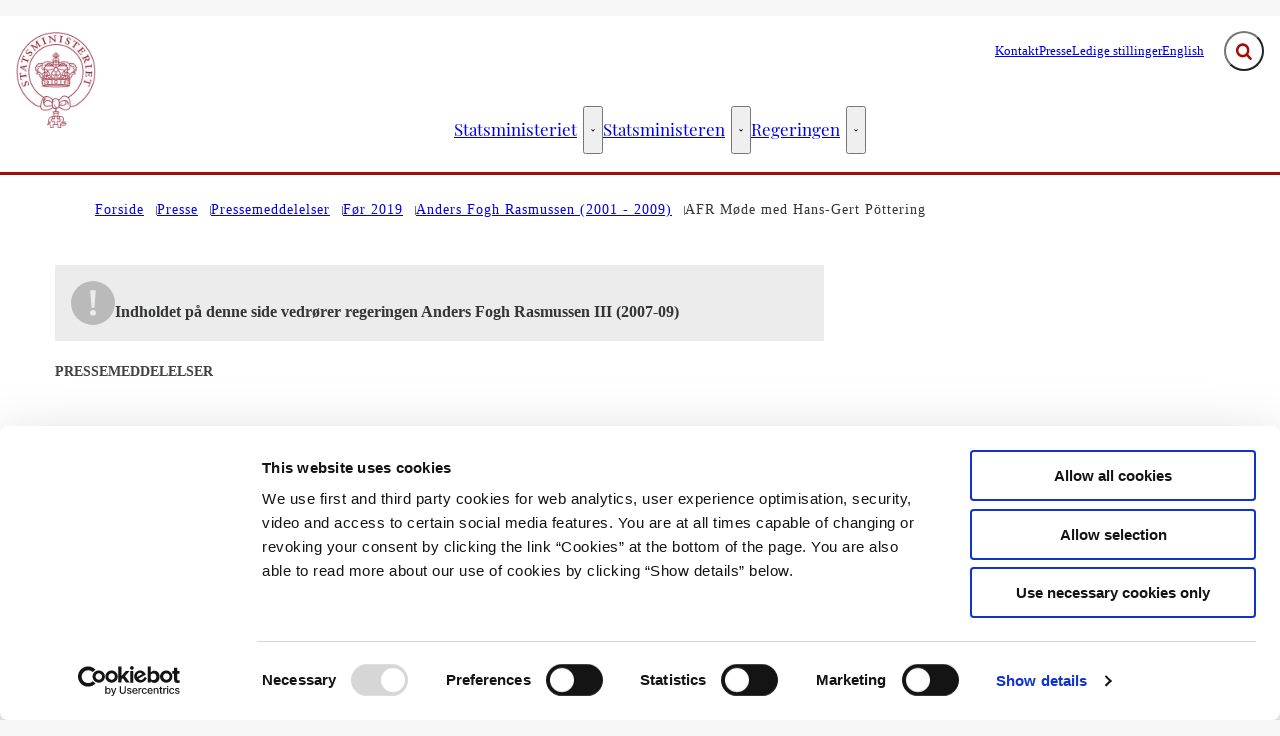

--- FILE ---
content_type: text/html; charset=utf-8
request_url: https://stm.dk/presse/pressemeddelelser/foer-2019/anders-fogh-rasmussen-2001-2009/afr-moede-med-hans-gert-poettering/
body_size: 53011
content:

<!DOCTYPE html>
<html lang="da" 
      class="layout-boxed ">
<head>
    <style>
        html {
            visibility: hidden;
            opacity: 0;
        }
    </style>
    <meta charset="UTF-8"/>
    <meta name="viewport" content="width=device-width, initial-scale=1.0"/>

    
    <link rel="shortcut icon" href="/media/2vqpy4fr/favicon-32x32.png?rmode=pad&amp;width=16&amp;height=16&amp;format=png&amp;bgcolor=transparent&amp;v=1db9e337a545730" />
    <link rel="apple-touch-icon" sizes="180x180" href="/media/2vqpy4fr/favicon-32x32.png?rmode=pad&amp;width=180&amp;height=180&amp;format=png&amp;bgcolor=transparent&amp;v=1db9e337a545730">
    <link rel="icon" type="image/png" sizes="32x32" href="/media/2vqpy4fr/favicon-32x32.png?rmode=pad&amp;width=32&amp;height=32&amp;format=png&amp;bgcolor=transparent&amp;v=1db9e337a545730">
    <link rel="icon" type="image/png" sizes="16x16" href="/media/2vqpy4fr/favicon-32x32.png?rmode=pad&amp;width=16&amp;height=16&amp;format=png&amp;bgcolor=transparent&amp;v=1db9e337a545730">

    
<title>AFR M&#xF8;de med Hans-Gert P&#xF6;ttering - Statsministeriet</title>
<meta name="description" content="" />
<meta property="robots" content="follow, index" />


    
<meta property="og:type" content="website" />
<meta name="twitter:card" content="summary" />

    <meta name="twitter:title" content="AFR M&#xF8;de med Hans-Gert P&#xF6;ttering" />
    <meta property="og:title" content="AFR M&#xF8;de med Hans-Gert P&#xF6;ttering" />


<meta property="og:url" content="https://stm.dk/presse/pressemeddelelser/foer-2019/anders-fogh-rasmussen-2001-2009/afr-moede-med-hans-gert-poettering/" />
<meta name="twitter:site" content="https://stm.dk/presse/pressemeddelelser/foer-2019/anders-fogh-rasmussen-2001-2009/afr-moede-med-hans-gert-poettering/" />


    
    





    
        <script id="CookiebotConfiguration" type="application/json" data-cookieconsent="ignore">
            { "DisableSessionPixel": true }
        </script>
        <script id="Cookiebot" data-cbid="b317f634-b4bf-4da1-941f-eb4c49be59d7" type="text/javascript" data-blockingmode="auto" src="https://consent.cookiebot.com/uc.js"></script>


    

    <link rel="preload" as="style" onload="this.onload=null;this.rel='stylesheet'"  href="/dist/assets/main-C5nY4Gio.css"/>



    


    


    

</head>
<body data-nodeid="21121" data-doctype="articlePage" data-level="6" data-pullrequest-number="681&#xD;&#xA;">
    


<style>
    /* IDENTITY GROUP */
    :root {
        --logo-width: 5rem;
        
    }

    /* NAVIGATION GROUP */
    :root {
        --header-background-color: #ffffff;
        --header-text-color: #343434;
        --header-active-state-color: #a00f07;
        --nav-main-container-background-color: #ffffff;
        --nav-main-container-text-color: #000000;
        --nav-main-active-state-color: #a00f07;
        --nav-main-border-top: 1px solid transparent;
        --nav-main-border-bottom: 3px solid #A00f07;
        --nav-main-top: 4.375rem;
    }

    /* FOOTER GROUP */
    :root {
        --footer-background-color: #ffffff;
        
        
        
    }

    /* COLORS GROUP */
    :root {
        /* Default colors */
        --color-body-text: #343434;
        --color-default-links: #a00f07;
        /* A theme */
        --color-a: #a00f07;
        --color-a-dark: #69100b;
        --color-a-light: #c94c45;
        --color-a-text: #ffffff;
        /* B theme */
        --color-b: #017991;
        --color-b-dark: #144b56;
        --color-b-light: #32b7d1;
        --color-b-text: #ffffff;
        /* C theme */
        --color-c: #869cae;
        --color-c-dark: #7790a4;
        --color-c-light: #92a6b6;
        --color-c-text: #343434;
        /* D theme */
        
        
        
        
        /* E theme */
        
        
        
        
        /* F theme */
        
        
        
        
        /* G theme */
        
        
        
        
        /* H theme */
        
        
        
        
    }

    /* TYPOGRAPHY GROUP */

            @font-face {
                font-family: "headings-font";
                font-weight: 400;
                src: url("/media/aazeeqpx/playfair-display-v19-latin-regular.woff2") format("woff2");
                font-display: swap;
                font-style: normal;
            }

            :root {
                --headings-font-weight: 700;
            }
         



    :root {
        
        
        
        
        
        
        
        
        
        
    }

    /* MODULE DEFAULTS GROUP */
    /* MODULE DEFAULTS GROUP: Shared module settings */
    :root {
        
    }
    /* MODULE DEFAULTS GROUP: Charts */
    :root {
        
        
        
        
        
        
        
        
        
        
    }

    /* MODULE DEFAULTS GROUP: Forms */
    :root {
        
        
        
        
        
        
        
        
        
    }

    /* MODULE DEFAULTS GROUP: RTE */
    :root {
        --rte-generate-clickable-anchors: false;
    }

    /* LAYOUT GROUP */
    :root {
        --color-body-background: #f7f7f7;
        
        
    }
    
</style>

<script type="text/javascript">
    window.themeSettings = {
        rteGenerateClickableAnchorsDictionary: "Link til denne sektion",
        dateFormat: "Short date (DA: 18.12.2024) (EN: 12/18/2024)",
        docReader: {
            cid: "",
            showDocReader: false,
            openDocumentDictionary: "Lyt til dette dokument med ReadSpeaker docReader",
            listenLabelDictionary: "Lyt",
            lang: "da",
        },
        links: {
            openDocumentsInNewTab: false,
            openExternalLinksInNewTab: false
        }
    }
</script>

    <link rel="preload" as="style" onload="this.onload=null;this.rel='stylesheet'" href="/media/3qrlah5b/main-2025-03-27.css" />

    
<section class="hide-on-print" aria-label="Tilg&#xE6;ngelighedslinks">
    <ul>
        <li>
            <a href="#main" class="skip-link">
                G&#xE5; til indhold
            </a>
        </li>
            <li>
                <a href="javascript: Cookiebot.renew()" class="skip-link">
                    Skift cookie indstillinger
                </a>
            </li>
    </ul>
</section>

    
<header class="main-header hide-on-print js-header">
    <div class="main-header__top">
        <div class="container main-header__top-container">
            <div class="main-header__top-inner">
                <div class="header-logo">
                    <a class="header-logo__link" href="/" title="G&#xE5; til forsiden">
                            <img class="header-logo__image" alt="" src="/media/kixbuvlo/stm_dep_pms_pantone-201_rgb_final_2023.png?format=webp&quality=92"/>
                        <span class="sr-only">G&#xE5; til forsiden</span>
                    </a>
                </div>

                    <nav class="service-menu" aria-label="Service menu">
                        <ul class="service-menu__list">
                                <li>
                                    <a href="/statsministeriet/kontakt/" class="" >
                                        Kontakt
                                    </a>
                                </li>
                                <li>
                                    <a href="/presse/" class="active" aria-current=page>
                                        Presse
                                    </a>
                                </li>
                                <li>
                                    <a href="/statsministeriet/ledige-stillinger/" class="" >
                                        Ledige stillinger
                                    </a>
                                </li>
                                <li>
                                    <a href="https://english.stm.dk/" class="" >
                                        English
                                    </a>
                                </li>
                        </ul>
                    </nav>

                <div class="main-header__actions">
                            <div data-search-collapsed-on-desktop="true"
                                 data-search-open-downwards="true"
                                 data-uses-cludo="false"
                                 class="js-header-search
                                    header-search--preload
                                    header-search
                                    
                                    header-search--downwards
                                    header-search--rounded
                                    header-search--collapsed-on-desktop">
                                <form inert aria-hidden="true" action="/soeg/" class="header-search__form js-header-search-form" role="search" id="header-search-form">
                                    <label class="sr-only" for="header-search-input">Inds&#xE6;t s&#xF8;geord for at s&#xF8;ge p&#xE5; hjemmesiden.</label>
                                    <input id="header-search-input"
                                           type="search"
                                           class="header-search__input js-header-search-input"
                                           autocomplete="off"
                                           
                                           
                                           name="query"
                                           placeholder="Hvad s&#xF8;ger du?" />
                                    <button disabled class="header-search__submit js-header-search-submit" type="submit" title="S&#xF8;g">
                                        <span class="sr-only">S&#xF8;g</span>
                                        <svg version="1.1" xmlns="http://www.w3.org/2000/svg" width="30" height="32" viewBox="0 0 30 32" role="presentation"
     aria-hidden="true" fill="currentcolor">
    <path d="M20.571 14.857q0-3.304-2.348-5.652t-5.652-2.348-5.652 2.348-2.348 5.652 2.348 5.652 5.652 2.348 5.652-2.348 2.348-5.652zM29.714 29.714q0 0.929-0.679 1.607t-1.607 0.679q-0.964 0-1.607-0.679l-6.125-6.107q-3.196 2.214-7.125 2.214-2.554 0-4.884-0.991t-4.018-2.679-2.679-4.018-0.991-4.884 0.991-4.884 2.679-4.018 4.018-2.679 4.884-0.991 4.884 0.991 4.018 2.679 2.679 4.018 0.991 4.884q0 3.929-2.214 7.125l6.125 6.125q0.661 0.661 0.661 1.607z"></path>
</svg>

                                    </button>
                                </form>
                                <button title="Fold s&#xF8;gefelt ud"
                                        class="header-search__toggle js-header-search-toggle"
                                        id="header-search-toggle"
                                        aria-expanded="false"
                                        aria-controls="header-search-form"
                                        data-label-open="Fold s&#xF8;gefelt ud"
                                        data-label-close="Fold s&#xF8;gefelt ind">
                                    <span class="sr-only">Fold s&#xF8;gefelt ud</span>
                                    <svg version="1.1" xmlns="http://www.w3.org/2000/svg" width="30" height="32" viewBox="0 0 30 32" role="presentation"
     aria-hidden="true" fill="currentcolor">
    <path d="M20.571 14.857q0-3.304-2.348-5.652t-5.652-2.348-5.652 2.348-2.348 5.652 2.348 5.652 5.652 2.348 5.652-2.348 2.348-5.652zM29.714 29.714q0 0.929-0.679 1.607t-1.607 0.679q-0.964 0-1.607-0.679l-6.125-6.107q-3.196 2.214-7.125 2.214-2.554 0-4.884-0.991t-4.018-2.679-2.679-4.018-0.991-4.884 0.991-4.884 2.679-4.018 4.018-2.679 4.884-0.991 4.884 0.991 4.018 2.679 2.679 4.018 0.991 4.884q0 3.929-2.214 7.125l6.125 6.125q0.661 0.661 0.661 1.607z"></path>
</svg>

                                </button>
                            </div>


                    <button class="main-header__hamburger js-header-hamburger" aria-expanded="false" aria-controls="hamburger-menu" id="hamburger-menu-toggle">
                        <span class="sr-only">Menu</span>
                        <span class="hamburger"></span>
                    </button>
                </div>
            </div>
        </div>
    </div>

        <nav class="main-nav" aria-label="Hovedmenu">
            <div class="container">
                <ul class="main-nav__list main-nav__list--with-mega-dropdowns">
                        <li class="main-nav__list-item">
                            <a href="/statsministeriet/" class="main-nav__link  main-nav__link--as-heading h4">
                                Statsministeriet
                            </a>

                                <button class="main-nav__dropdown-toggle js-main-nav-dropdown-toggle" aria-expanded="false">
                                    <span class="sr-only">Statsministeriet - Flere links</span>
                                    <svg version="1.1" xmlns="http://www.w3.org/2000/svg" width="32" height="32" viewBox="0 0 32 32" role="presentation"
     aria-hidden="true" fill="currentcolor">
    <path d="M30.054 14.429l-13.25 13.232q-0.339 0.339-0.804 0.339t-0.804-0.339l-13.25-13.232q-0.339-0.339-0.339-0.813t0.339-0.813l2.964-2.946q0.339-0.339 0.804-0.339t0.804 0.339l9.482 9.482 9.482-9.482q0.339-0.339 0.804-0.339t0.804 0.339l2.964 2.946q0.339 0.339 0.339 0.813t-0.339 0.813z"></path>
</svg>

                                </button>
                                <div class="main-nav__mega-dropdown-list main-nav__mega-dropdown-list--no-padding js-main-nav-dropdown">
                                    <div class="header-grid">
                                        
<div class="header-grid__layout-container">
        <div class="header-grid__layout-item"
             data-alias="mainMenuLinkList"
             style=" --header-grid-item-column-span: 3; --header-grid-item-row-span: 1; ">


<div class="main-nav__mega-dropdown-list-item-manual">
        <a class="main-nav__mega-dropdown-link nav-highlight-none"
           href="/statsministeriet/">
            Statsministeriet
        </a>

</div>        </div>
        <div class="header-grid__layout-item"
             data-alias="mainMenuLinkList"
             style=" --header-grid-item-column-span: 3; --header-grid-item-row-span: 1; ">


<div class="main-nav__mega-dropdown-list-item-manual">
        <a class="main-nav__mega-dropdown-link nav-highlight-none"
           href="/statsministeriet/organisation/">
            Organisation
        </a>

</div>        </div>
        <div class="header-grid__layout-item"
             data-alias="mainMenuLinkList"
             style=" --header-grid-item-column-span: 3; --header-grid-item-row-span: 1; ">


<div class="main-nav__mega-dropdown-list-item-manual">
        <a class="main-nav__mega-dropdown-link nav-highlight-none"
           href="/statsministeriet/rigsfaellesskabet/">
            Rigsf&#xE6;llesskabet
        </a>

</div>        </div>
        <div class="header-grid__layout-item"
             data-alias="mainMenuLinkList"
             style=" --header-grid-item-column-span: 3; --header-grid-item-row-span: 1; ">


<div class="main-nav__mega-dropdown-list-item-manual">
        <a class="main-nav__mega-dropdown-link nav-highlight-none"
           href="/statsministeriet/lovgivning/">
            Lovgivning
        </a>

</div>        </div>
        <div class="header-grid__layout-item"
             data-alias="mainMenuLinkList"
             style=" --header-grid-item-column-span: 3; --header-grid-item-row-span: 1; ">


<div class="main-nav__mega-dropdown-list-item-manual">
        <a class="main-nav__mega-dropdown-link nav-highlight-none"
           href="/statsministeriet/kontakt/">
            Kontakt
        </a>

</div>        </div>
        <div class="header-grid__layout-item"
             data-alias="mainMenuLinkList"
             style=" --header-grid-item-column-span: 3; --header-grid-item-row-span: 1; ">


<div class="main-nav__mega-dropdown-list-item-manual">
        <a class="main-nav__mega-dropdown-link nav-highlight-none"
           href="/statsministeriet/finansielt-regnskab/">
            &#xC5;rsrapport
        </a>

</div>        </div>
        <div class="header-grid__layout-item"
             data-alias="mainMenuLinkList"
             style=" --header-grid-item-column-span: 3; --header-grid-item-row-span: 1; ">


<div class="main-nav__mega-dropdown-list-item-manual">
        <a class="main-nav__mega-dropdown-link nav-highlight-none"
           href="/statsministeriet/ledige-stillinger/">
            Ledige stillinger
        </a>

</div>        </div>
        <div class="header-grid__layout-item"
             data-alias="mainMenuLinkList"
             style=" --header-grid-item-column-span: 3; --header-grid-item-row-span: 1; ">


<div class="main-nav__mega-dropdown-list-item-manual">
        <a class="main-nav__mega-dropdown-link nav-highlight-none"
           href="/statsministeriet/publikationer/">
            Publikationer
        </a>

</div>        </div>
</div>
                                    </div>
                                </div>
                        </li>
                        <li class="main-nav__list-item">
                            <a href="/statsministeren/" class="main-nav__link  main-nav__link--as-heading h4">
                                Statsministeren
                            </a>

                                <button class="main-nav__dropdown-toggle js-main-nav-dropdown-toggle" aria-expanded="false">
                                    <span class="sr-only">Statsministeren - Flere links</span>
                                    <svg version="1.1" xmlns="http://www.w3.org/2000/svg" width="32" height="32" viewBox="0 0 32 32" role="presentation"
     aria-hidden="true" fill="currentcolor">
    <path d="M30.054 14.429l-13.25 13.232q-0.339 0.339-0.804 0.339t-0.804-0.339l-13.25-13.232q-0.339-0.339-0.339-0.813t0.339-0.813l2.964-2.946q0.339-0.339 0.804-0.339t0.804 0.339l9.482 9.482 9.482-9.482q0.339-0.339 0.804-0.339t0.804 0.339l2.964 2.946q0.339 0.339 0.339 0.813t-0.339 0.813z"></path>
</svg>

                                </button>
                                <div class="main-nav__mega-dropdown-list main-nav__mega-dropdown-list--no-padding js-main-nav-dropdown">
                                    <div class="header-grid">
                                        
<div class="header-grid__layout-container">
        <div class="header-grid__layout-item"
             data-alias="mainMenuLinkList"
             style=" --header-grid-item-column-span: 3; --header-grid-item-row-span: 1; ">


<div class="main-nav__mega-dropdown-list-item-manual">
        <a class="main-nav__mega-dropdown-link nav-highlight-none"
           href="/statsministeren/">
            Statsministeren
        </a>

</div>        </div>
        <div class="header-grid__layout-item"
             data-alias="mainMenuLinkList"
             style=" --header-grid-item-column-span: 3; --header-grid-item-row-span: 1; ">


<div class="main-nav__mega-dropdown-list-item-manual">
        <a class="main-nav__mega-dropdown-link nav-highlight-none"
           href="/statsministeren/cv/">
            CV
        </a>

</div>        </div>
        <div class="header-grid__layout-item"
             data-alias="mainMenuLinkList"
             style=" --header-grid-item-column-span: 3; --header-grid-item-row-span: 1; ">


<div class="main-nav__mega-dropdown-list-item-manual">
        <a class="main-nav__mega-dropdown-link nav-highlight-none"
           href="/statsministeren/aabenhedsordning/">
            &#xC5;benhedsordning
        </a>

</div>        </div>
        <div class="header-grid__layout-item"
             data-alias="mainMenuLinkList"
             style=" --header-grid-item-column-span: 3; --header-grid-item-row-span: 1; ">


<div class="main-nav__mega-dropdown-list-item-manual">
        <a class="main-nav__mega-dropdown-link nav-highlight-none"
           href="/statsministeren/fotoarkiv/">
            Fotoarkiv
        </a>

</div>        </div>
        <div class="header-grid__layout-item"
             data-alias="mainMenuLinkList"
             style=" --header-grid-item-column-span: 3; --header-grid-item-row-span: 1; ">


<div class="main-nav__mega-dropdown-list-item-manual">
        <a class="main-nav__mega-dropdown-link nav-highlight-none"
           href="/statsministeren/taler/">
            Taler
        </a>

</div>        </div>
        <div class="header-grid__layout-item"
             data-alias="mainMenuLinkList"
             style=" --header-grid-item-column-span: 3; --header-grid-item-row-span: 1; ">


<div class="main-nav__mega-dropdown-list-item-manual">
        <a class="main-nav__mega-dropdown-link nav-highlight-none"
           href="/statsministeren/indlaeg/">
            Indl&#xE6;g
        </a>

</div>        </div>
        <div class="header-grid__layout-item"
             data-alias="mainMenuLinkList"
             style=" --header-grid-item-column-span: 3; --header-grid-item-row-span: 1; ">


<div class="main-nav__mega-dropdown-list-item-manual">
        <a class="main-nav__mega-dropdown-link nav-highlight-none"
           href="/statsministeren/nytaarstaler-siden-1940/">
            Nyt&#xE5;rstaler siden 1940
        </a>

</div>        </div>
        <div class="header-grid__layout-item"
             data-alias="mainMenuLinkList"
             style=" --header-grid-item-column-span: 3; --header-grid-item-row-span: 1; ">


<div class="main-nav__mega-dropdown-list-item-manual">
        <a class="main-nav__mega-dropdown-link nav-highlight-none"
           href="/statsministeren/statsministre-siden-1848/">
            Statsministre siden 1848
        </a>

</div>        </div>
</div>
                                    </div>
                                </div>
                        </li>
                        <li class="main-nav__list-item">
                            <a href="/regeringen/" class="main-nav__link  main-nav__link--as-heading h4">
                                Regeringen
                            </a>

                                <button class="main-nav__dropdown-toggle js-main-nav-dropdown-toggle" aria-expanded="false">
                                    <span class="sr-only">Regeringen - Flere links</span>
                                    <svg version="1.1" xmlns="http://www.w3.org/2000/svg" width="32" height="32" viewBox="0 0 32 32" role="presentation"
     aria-hidden="true" fill="currentcolor">
    <path d="M30.054 14.429l-13.25 13.232q-0.339 0.339-0.804 0.339t-0.804-0.339l-13.25-13.232q-0.339-0.339-0.339-0.813t0.339-0.813l2.964-2.946q0.339-0.339 0.804-0.339t0.804 0.339l9.482 9.482 9.482-9.482q0.339-0.339 0.804-0.339t0.804 0.339l2.964 2.946q0.339 0.339 0.339 0.813t-0.339 0.813z"></path>
</svg>

                                </button>
                                <div class="main-nav__mega-dropdown-list main-nav__mega-dropdown-list--no-padding js-main-nav-dropdown">
                                    <div class="header-grid">
                                        
<div class="header-grid__layout-container">
        <div class="header-grid__layout-item"
             data-alias="mainMenuLinkList"
             style=" --header-grid-item-column-span: 3; --header-grid-item-row-span: 1; ">


<div class="main-nav__mega-dropdown-list-item-manual">
        <a class="main-nav__mega-dropdown-link nav-highlight-none"
           href="/regeringen/">
            Regeringen
        </a>

</div>        </div>
        <div class="header-grid__layout-item"
             data-alias="mainMenuLinkList"
             style=" --header-grid-item-column-span: 3; --header-grid-item-row-span: 1; ">


<div class="main-nav__mega-dropdown-list-item-manual">
        <a class="main-nav__mega-dropdown-link nav-highlight-none"
           href="/regeringen/regeringsmoeder/">
            Regeringsm&#xF8;der
        </a>

</div>        </div>
        <div class="header-grid__layout-item"
             data-alias="mainMenuLinkList"
             style=" --header-grid-item-column-span: 3; --header-grid-item-row-span: 1; ">


<div class="main-nav__mega-dropdown-list-item-manual">
        <a class="main-nav__mega-dropdown-link nav-highlight-none"
           href="/regeringen/regeringsudvalg/">
            Regeringsudvalg
        </a>

</div>        </div>
        <div class="header-grid__layout-item"
             data-alias="mainMenuLinkList"
             style=" --header-grid-item-column-span: 3; --header-grid-item-row-span: 1; ">


<div class="main-nav__mega-dropdown-list-item-manual">
        <a class="main-nav__mega-dropdown-link nav-highlight-none"
           href="/regeringen/lovprogram/">
            Lovprogram
        </a>

</div>        </div>
        <div class="header-grid__layout-item"
             data-alias="mainMenuLinkList"
             style=" --header-grid-item-column-span: 3; --header-grid-item-row-span: 1; ">


<div class="main-nav__mega-dropdown-list-item-manual">
        <a class="main-nav__mega-dropdown-link nav-highlight-none"
           href="/regeringen/regeringer-siden-1848/">
            Regeringer siden 1848
        </a>

</div>        </div>
        <div class="header-grid__layout-item"
             data-alias="mainMenuLinkList"
             style=" --header-grid-item-column-span: 3; --header-grid-item-row-span: 1; ">


<div class="main-nav__mega-dropdown-list-item-manual">
        <a class="main-nav__mega-dropdown-link nav-highlight-none"
           href="/regeringen/ministrenes-personlige-oekonomiske-interesser-mv/">
            Ministrenes personlige &#xF8;konomiske interesser mv.
        </a>

</div>        </div>
</div>
                                    </div>
                                </div>
                        </li>
                </ul>
            </div>
        </nav>

    <nav class="hamburger-menu js-header-hamburger-menu" inert aria-hidden="true" id="hamburger-menu" aria-labelledby="hamburger-menu-toggle" data-use-desktop-menu-items-on-mobile="false">
        <div class="container">
                    <ul class="hamburger-menu__primary-list js-header-hamburger-menu-list" data-site-id="18858" data-current-id="21121" data-dropdown-label-suffix="Flere links">
                            <li>
                                <a href="/statsministeriet/" class="">
                                    Statsministeriet
                                </a>
                            </li>
                            <li>
                                <a href="/statsministeren/" class="">
                                    Statsministeren
                                </a>
                            </li>
                            <li>
                                <a href="/regeringen/" class="">
                                    Regeringen
                                </a>
                            </li>
                            <li>
                                <a href="/presse/" class="">
                                    Presse
                                </a>
                            </li>
                            <li>
                                <a href="/cookies/" class="">
                                    Cookies
                                </a>
                            </li>
                            <li>
                                <a href="/databeskyttelse/" class="">
                                    Databeskyttelse
                                </a>
                            </li>
                            <li>
                                <a href="/whistleblowerordning/" class="">
                                    Whistleblowerordning
                                </a>
                            </li>
                            <li>
                                <a href="/kvittering-for-indsendelse/" class="">
                                    Kvittering for indsendelse
                                </a>
                            </li>
                            <li>
                                <a href="/statsministeriets-whistleblowerordning/" class="">
                                    Statsministeriets whistleblowerordning
                                </a>
                            </li>
                            <li>
                                <a href="/the-prime-ministers-office/" class="">
                                    The Prime Minister&#x27;s Office
                                </a>
                            </li>
                    </ul>

                <ul class="hamburger-menu__service-list" aria-label="Service menu">
                        <li>
                            <a href="/statsministeriet/kontakt/" class="" >
                                Kontakt
                            </a>
                        </li>
                        <li>
                            <a href="/presse/" class="active" aria-current=page>
                                Presse
                            </a>
                        </li>
                        <li>
                            <a href="/statsministeriet/ledige-stillinger/" class="" >
                                Ledige stillinger
                            </a>
                        </li>
                        <li>
                            <a href="https://english.stm.dk/" class="" >
                                English
                            </a>
                        </li>
                </ul>
        </div>
    </nav>
</header>


    <main id="main" class="js-inview-wrapper">
        



        

<div class="custom-grid"
     data-grid-columns="12">
    
<div class="custom-grid__layout-container">
        <div class="custom-grid__layout-item" data-doctype="widePageWithRightColumnLayout8and4">

<div class="layout-wide-page-with-right-column-8-4">
    <div class="">
        


        <div class="container area-tools-container">
            <div class="row">
                <div class="col-12">
                    
    <div class="area-tools">
        
    <nav aria-label="Br&#xF8;dkrummesti" class="">
        <ol id="breadcrumbs" class="breadcrumbs" itemscope itemtype="http://schema.org/BreadcrumbList">
                <li itemprop="itemListElement" itemscope itemtype="http://schema.org/ListItem">
                        <a href="https://stm.dk/"
                           class="breadcrumbs__previous-page"
                           title="Forside"
                           itemprop="item">
                            <span itemprop="name">Forside</span>
                        </a>
                            <div class="breadcrumbs__icon">
                                <svg version="1.1" xmlns="http://www.w3.org/2000/svg" width="23" height="32" viewBox="0 0 23 32" role="presentation"
     aria-hidden="true" fill="currentcolor">
    <path d="M19.768 15.661l-13.25 13.25q-0.339 0.339-0.804 0.339t-0.804-0.339l-2.964-2.964q-0.339-0.339-0.339-0.804t0.339-0.804l9.482-9.482-9.482-9.482q-0.339-0.339-0.339-0.804t0.339-0.804l2.964-2.964q0.339-0.339 0.804-0.339t0.804 0.339l13.25 13.25q0.339 0.339 0.339 0.804t-0.339 0.804z"></path>
</svg>

                            </div>
                    <meta itemprop="position" content="1"/>
                </li>
                <li itemprop="itemListElement" itemscope itemtype="http://schema.org/ListItem">
                        <a href="https://stm.dk/presse/"
                           class="breadcrumbs__previous-page"
                           title="Presse"
                           itemprop="item">
                            <span itemprop="name">Presse</span>
                        </a>
                            <div class="breadcrumbs__icon">
                                <svg version="1.1" xmlns="http://www.w3.org/2000/svg" width="23" height="32" viewBox="0 0 23 32" role="presentation"
     aria-hidden="true" fill="currentcolor">
    <path d="M19.768 15.661l-13.25 13.25q-0.339 0.339-0.804 0.339t-0.804-0.339l-2.964-2.964q-0.339-0.339-0.339-0.804t0.339-0.804l9.482-9.482-9.482-9.482q-0.339-0.339-0.339-0.804t0.339-0.804l2.964-2.964q0.339-0.339 0.804-0.339t0.804 0.339l13.25 13.25q0.339 0.339 0.339 0.804t-0.339 0.804z"></path>
</svg>

                            </div>
                    <meta itemprop="position" content="2"/>
                </li>
                <li itemprop="itemListElement" itemscope itemtype="http://schema.org/ListItem">
                        <a href="https://stm.dk/presse/pressemeddelelser/"
                           class="breadcrumbs__previous-page"
                           title="Pressemeddelelser"
                           itemprop="item">
                            <span itemprop="name">Pressemeddelelser</span>
                        </a>
                            <div class="breadcrumbs__icon">
                                <svg version="1.1" xmlns="http://www.w3.org/2000/svg" width="23" height="32" viewBox="0 0 23 32" role="presentation"
     aria-hidden="true" fill="currentcolor">
    <path d="M19.768 15.661l-13.25 13.25q-0.339 0.339-0.804 0.339t-0.804-0.339l-2.964-2.964q-0.339-0.339-0.339-0.804t0.339-0.804l9.482-9.482-9.482-9.482q-0.339-0.339-0.339-0.804t0.339-0.804l2.964-2.964q0.339-0.339 0.804-0.339t0.804 0.339l13.25 13.25q0.339 0.339 0.339 0.804t-0.339 0.804z"></path>
</svg>

                            </div>
                    <meta itemprop="position" content="3"/>
                </li>
                <li itemprop="itemListElement" itemscope itemtype="http://schema.org/ListItem">
                        <a href="https://stm.dk/presse/pressemeddelelser/foer-2019/"
                           class="breadcrumbs__previous-page"
                           title="F&#xF8;r 2019"
                           itemprop="item">
                            <span itemprop="name">F&#xF8;r 2019</span>
                        </a>
                            <div class="breadcrumbs__icon">
                                <svg version="1.1" xmlns="http://www.w3.org/2000/svg" width="23" height="32" viewBox="0 0 23 32" role="presentation"
     aria-hidden="true" fill="currentcolor">
    <path d="M19.768 15.661l-13.25 13.25q-0.339 0.339-0.804 0.339t-0.804-0.339l-2.964-2.964q-0.339-0.339-0.339-0.804t0.339-0.804l9.482-9.482-9.482-9.482q-0.339-0.339-0.339-0.804t0.339-0.804l2.964-2.964q0.339-0.339 0.804-0.339t0.804 0.339l13.25 13.25q0.339 0.339 0.339 0.804t-0.339 0.804z"></path>
</svg>

                            </div>
                    <meta itemprop="position" content="4"/>
                </li>
                <li itemprop="itemListElement" itemscope itemtype="http://schema.org/ListItem">
                        <a href="https://stm.dk/presse/pressemeddelelser/foer-2019/anders-fogh-rasmussen-2001-2009/"
                           class="breadcrumbs__previous-page"
                           title="Anders Fogh Rasmussen (2001 - 2009)"
                           itemprop="item">
                            <span itemprop="name">Anders Fogh Rasmussen (2001 - 2009)</span>
                        </a>
                            <div class="breadcrumbs__icon">
                                <svg version="1.1" xmlns="http://www.w3.org/2000/svg" width="23" height="32" viewBox="0 0 23 32" role="presentation"
     aria-hidden="true" fill="currentcolor">
    <path d="M19.768 15.661l-13.25 13.25q-0.339 0.339-0.804 0.339t-0.804-0.339l-2.964-2.964q-0.339-0.339-0.339-0.804t0.339-0.804l9.482-9.482-9.482-9.482q-0.339-0.339-0.339-0.804t0.339-0.804l2.964-2.964q0.339-0.339 0.804-0.339t0.804 0.339l13.25 13.25q0.339 0.339 0.339 0.804t-0.339 0.804z"></path>
</svg>

                            </div>
                    <meta itemprop="position" content="5"/>
                </li>
                <li itemprop="itemListElement" itemscope itemtype="http://schema.org/ListItem">
                        <div aria-current="page" class="breadcrumbs__current-page" itemprop="item">
                            <span itemprop="name">AFR M&#xF8;de med Hans-Gert P&#xF6;ttering</span>
                        </div>
                    <meta itemprop="position" content="6"/>
                </li>
        </ol>
    </nav>


    </div>

                </div>
            </div>
        </div>

        <div class="container">
            <div class="row">
                <div class="col-12 col-sm-8">
                    


                    
<div class="area-content  ">
    
    <div class="area-content__banner js-content-navigation-exclude">
        

    <div class="banner banner--info">
        <div class="banner__inner">
            <div class="banner__icon" aria-hidden="true">
                <svg version="1.1" xmlns="http://www.w3.org/2000/svg" width="25" height="25" viewBox="0 0 25 25"
  role="presentation"
  aria-hidden="true" fill="currentcolor">
  <path
    d="M12.5 23.1c-.7 0-1.3-.2-1.8-.7-.5-.5-.7-1-.7-1.7s.2-1.3.7-1.7c.5-.5 1.1-.7 1.8-.7s1.3.2 1.8.7c.5.5.7 1 .7 1.8 0 .7-.2 1.3-.7 1.7-.5.4-1.1.6-1.8.6zm-1.2-6.7L10.1 1.9h4.7l-1.1 14.5h-2.4z"></path>
</svg>
            </div>
            <div class="banner__text content-rte">
                <p><strong>Indholdet på denne side vedrører regeringen Anders Fogh Rasmussen III (2007-09)</strong></p>
            </div>
        </div>
    </div>

    </div>


    
    <p class="area-content__trumpet">Pressemeddelelser</p>


    
    <h1 class="area-content__headline">AFR M&#xF8;de med Hans-Gert P&#xF6;ttering</h1>



    

    
    
    <div class="area-content__info">
        <ul class="area-content__tags">
                <li class="area-content__date" aria-label="Dato">
                    
    <time class="area-content__date-time" datetime="2008-03-31" title="31. marts 2008">31.03.2008</time>

                </li>
            
<li class="area-content__tag" aria-label="Kategori">Anders Fogh Rasmussen</li><li class="area-content__tag" aria-label="Kategori">Anders Fogh Rasmussen III (2007-09)</li>
        </ul>
    </div>

    
    






<div class="area-content__share-links">
    <div
    class="content-share-links js-content-share-links hide-on-print "
    aria-label="Del og Print"
    data-confirm-message="Hvis du g&#xE5;r videre, vil sitet du kommer til s&#xE6;tte en eller flere cookies p&#xE5; din computer."
    role="complementary">
    <span class="content-share-links__title">Del med</span>
    <ul>
            <li>
                <button class="share-icon js-share-facebook"
                        title="Del p&#xE5; Facebook">
                    <span class="sr-only">Del p&#xE5; Facebook</span>
                    <svg version="1.1" xmlns="http://www.w3.org/2000/svg" width="18" height="32" viewBox="0 0 18 32"
    role="presentation" class="icon-facebook"
    aria-hidden="true" fill="currentcolor">
    <path
        d="M17.125 0.214v4.714h-2.804q-1.536 0-2.071 0.643t-0.536 1.929v3.375h5.232l-0.696 5.286h-4.536v13.554h-5.464v-13.554h-4.554v-5.286h4.554v-3.893q0-3.321 1.857-5.152t4.946-1.83q2.625 0 4.071 0.214z"></path>
</svg>
                </button>
            </li>
            <li>
                <button class="share-icon js-share-twitter" title="Del p&#xE5; X (Twitter)">
                    <span class="sr-only">Del p&#xE5; X (Twitter)</span>
                    <svg version="1.1" xmlns="http://www.w3.org/2000/svg" width="32" height="32" viewBox="0 0 32 32"
    role="presentation" class="icon-twitter-x"
    aria-hidden="true" fill="currentcolor">
    <path
        d="M24.325 3h4.411l-9.636 11.013 11.336 14.987h-8.876l-6.952-9.089-7.955 9.089h-4.413l10.307-11.78-10.875-14.22h9.101l6.284 8.308zM22.777 26.36h2.444l-15.776-20.859h-2.623z"></path>
</svg>
                </button>
            </li>
            <li>
                <button class="share-icon js-share-linkedin"
                        title="Del p&#xE5; LinkedIn">
                    <span class="sr-only">Del p&#xE5; LinkedIn</span>
                    <svg version="1.1" xmlns="http://www.w3.org/2000/svg" width="28" height="32" viewBox="0 0 28 32"
    role="presentation" class="icon-linkedin"
    aria-hidden="true" fill="currentcolor">
    <path
        d="M6.232 11.161v17.696h-5.893v-17.696h5.893zM6.607 5.696q0.018 1.304-0.902 2.179t-2.42 0.875h-0.036q-1.464 0-2.357-0.875t-0.893-2.179q0-1.321 0.92-2.188t2.402-0.866 2.375 0.866 0.911 2.188zM27.429 18.714v10.143h-5.875v-9.464q0-1.875-0.723-2.938t-2.259-1.063q-1.125 0-1.884 0.616t-1.134 1.527q-0.196 0.536-0.196 1.446v9.875h-5.875q0.036-7.125 0.036-11.554t-0.018-5.286l-0.018-0.857h5.875v2.571h-0.036q0.357-0.571 0.732-1t1.009-0.929 1.554-0.777 2.045-0.277q3.054 0 4.911 2.027t1.857 5.938z"></path>
</svg>
                </button>
            </li>
            <li>
                <button class="share-icon js-share-mail" title="Send email">
                    <span class="sr-only">Send email</span>
                    <svg version="1.1" xmlns="http://www.w3.org/2000/svg" width="32" height="32" viewBox="0 0 32 32" role="presentation"
     aria-hidden="true" fill="currentcolor">
    <path d="M32 12.679v14.179q0 1.179-0.839 2.018t-2.018 0.839h-26.286q-1.179 0-2.018-0.839t-0.839-2.018v-14.179q0.786 0.875 1.804 1.554 6.464 4.393 8.875 6.161 1.018 0.75 1.652 1.17t1.688 0.857 1.964 0.438h0.036q0.911 0 1.964-0.438t1.688-0.857 1.652-1.17q3.036-2.196 8.893-6.161 1.018-0.696 1.786-1.554zM32 7.429q0 1.411-0.875 2.696t-2.179 2.196q-6.714 4.661-8.357 5.804-0.179 0.125-0.759 0.545t-0.964 0.679-0.929 0.58-1.027 0.482-0.893 0.161h-0.036q-0.411 0-0.893-0.161t-1.027-0.482-0.929-0.58-0.964-0.679-0.759-0.545q-1.625-1.143-4.679-3.259t-3.661-2.545q-1.107-0.75-2.089-2.063t-0.982-2.438q0-1.393 0.741-2.321t2.116-0.929h26.286q1.161 0 2.009 0.839t0.848 2.018z"></path>
</svg>
                </button>
            </li>
            <li>
                <button class="share-icon js-share-print" title="Print">
                    <span class="sr-only">Print</span>
                    <svg version="1.1" xmlns="http://www.w3.org/2000/svg" width="30" height="32" viewBox="0 0 30 32" role="presentation"
     aria-hidden="true" fill="currentcolor">
    <path d="M6.857 27.429h16v-4.571h-16v4.571zM6.857 16h16v-6.857h-2.857q-0.714 0-1.214-0.5t-0.5-1.214v-2.857h-11.429v11.429zM27.429 17.143q0-0.464-0.339-0.804t-0.804-0.339-0.804 0.339-0.339 0.804 0.339 0.804 0.804 0.339 0.804-0.339 0.339-0.804zM29.714 17.143v7.429q0 0.232-0.17 0.402t-0.402 0.17h-4v2.857q0 0.714-0.5 1.214t-1.214 0.5h-17.143q-0.714 0-1.214-0.5t-0.5-1.214v-2.857h-4q-0.232 0-0.402-0.17t-0.17-0.402v-7.429q0-1.411 1.009-2.42t2.42-1.009h1.143v-9.714q0-0.714 0.5-1.214t1.214-0.5h12q0.714 0 1.571 0.357t1.357 0.857l2.714 2.714q0.5 0.5 0.857 1.357t0.357 1.571v4.571h1.143q1.411 0 2.42 1.009t1.009 2.42z"></path>
</svg>

                </button>
            </li>
    </ul>
</div>
</div>
    

    
    

    
    

</div>



                        <div class="area-additional-content">
<div class="custom-grid__layout-container">


        <div class="container custom-grid__container">
            <div class="row   custom-grid__row">
            </div>
        </div>
        <div class="container custom-grid__container">
            <div class="row   custom-grid__row">
                    <div
                        data-doctype="richText"
                        class="custom-grid__layout-item col-12 grid-col-sm-12">

    <div class="rich-text-module grid-module             "  >
        <div class="content-rte">
            <p>Statsministeren mødes tirsdag den 1. april med formanden for Europa-Parlamentet, Hans-Gert Pöttering, i forbindelse med Hans-Gert Pötterings officielle besøg i Danmark den 1.- 2. april 2008.</p>
<p>I forbindelse med mødet vil der blive drøftet spørgsmål af fælles interesse, herunder især den europapolitiske dagsorden og EU’s klima- og energipakke.</p>
<p>***</p>
<p>Mødet starter klokken 14:45. Der er fotomulighed ved mødets start.</p>
<p>For adgang til Statsministeriet kræves pressekort. Pressekortet skal bæres synligt.</p>
<p>Yderligere oplysninger: Michael Helbo, 3392 2222.</p>
        </div>
    </div>
                    </div>
            </div>
        </div>
</div>
</div>

                </div>
                <div class="col-12 col-sm-4">
                    
    <div class="area-aside" role="complementary" aria-label="Supplerende indhold">
        
    </div>

                </div>
            </div>
        </div>
        
        
    <div class="area-bottom-campaign" 
         role="complementary" 
         aria-label="Efter indhold"
        ></div>

    </div>

</div>
        </div>
</div>

</div>

    </main>

    <footer id="footer" class="main-footer hide-on-print ">

    <div class="area-footer">
        
<div class="custom-grid__layout-container">


        <div class="fullscreen-container custom-grid__container">
            <div class="row row--flat  custom-grid__row">
                    <div
                        data-doctype="innerGrid"
                        class="custom-grid__layout-item col-12 grid-col-sm-12">
<div class="inner-grid 
     
     grid-module     bg-align-center bg-fit-cover  theme-white      
     inner-grid--padded 
     inner-grid--fullscreen"
     
     
     style="--grid-columns-nested: 12;">
    

     <div class="inner-grid__inner">

         
<div class="custom-grid__layout-container">


        <div class="container custom-grid__container">
            <div class="row   custom-grid__row">
                    <div
                        data-doctype="multiBox"
                        class="custom-grid__layout-item col-12 grid-col-sm-1">

<div class="multi-box multi-box--span-1 grid-module              "  >
    

        <div class="multi-box__media multi-box__media--image">
<a href="/" title="stm.dk" target="" class="multi-box__media-link multi-box__media-link--image">
                <div class="multi-box__image">
                    
    <div class="umbraco-image umbraco-image--no-upscale">
        <picture>
                <source srcset="/media/kixbuvlo/stm_dep_pms_pantone-201_rgb_final_2023.png?width=102&amp;format=webp&amp;quality=92&amp;v=1db9e337a598750 1x, /media/kixbuvlo/stm_dep_pms_pantone-201_rgb_final_2023.png?width=153&amp;format=webp&amp;quality=92&amp;v=1db9e337a598750 1.5x, /media/kixbuvlo/stm_dep_pms_pantone-201_rgb_final_2023.png?width=200&amp;format=webp&amp;quality=92&amp;v=1db9e337a598750 2x" media="(min-width: 1220px)"/>
                <source srcset="/media/kixbuvlo/stm_dep_pms_pantone-201_rgb_final_2023.png?width=82&amp;format=webp&amp;quality=92&amp;v=1db9e337a598750 1x, /media/kixbuvlo/stm_dep_pms_pantone-201_rgb_final_2023.png?width=123&amp;format=webp&amp;quality=92&amp;v=1db9e337a598750 1.5x, /media/kixbuvlo/stm_dep_pms_pantone-201_rgb_final_2023.png?width=164&amp;format=webp&amp;quality=92&amp;v=1db9e337a598750 2x" media="(min-width: 992px)"/>
                <source srcset="/media/kixbuvlo/stm_dep_pms_pantone-201_rgb_final_2023.png?width=64&amp;format=webp&amp;quality=92&amp;v=1db9e337a598750 1x, /media/kixbuvlo/stm_dep_pms_pantone-201_rgb_final_2023.png?width=96&amp;format=webp&amp;quality=92&amp;v=1db9e337a598750 1.5x, /media/kixbuvlo/stm_dep_pms_pantone-201_rgb_final_2023.png?width=128&amp;format=webp&amp;quality=92&amp;v=1db9e337a598750 2x" media="(min-width: 780px)"/>
            <img loading=lazy
                onload="this.classList.add('loaded')"
                src="/media/kixbuvlo/stm_dep_pms_pantone-201_rgb_final_2023.png"
                width="102"
                height="122"
                alt="Statsministeriets logo"
                srcset="/media/kixbuvlo/stm_dep_pms_pantone-201_rgb_final_2023.png?width=200&amp;format=webp&amp;quality=92&amp;v=1db9e337a598750 1x, /media/kixbuvlo/stm_dep_pms_pantone-201_rgb_final_2023.png?width=200&amp;format=webp&amp;quality=92&amp;v=1db9e337a598750 1.5x, /media/kixbuvlo/stm_dep_pms_pantone-201_rgb_final_2023.png?width=200&amp;format=webp&amp;quality=92&amp;v=1db9e337a598750 2x"
                >
        </picture>
    </div>

                </div>

</a>        </div>

</div>                    </div>
                    <div
                        data-doctype="spacerModule"
                        class="custom-grid__layout-item col-12 grid-col-sm-2">

<div class="spacer-module spacer-module-- grid-module             "></div>                    </div>
                    <div
                        data-doctype="richText"
                        class="custom-grid__layout-item col-12 grid-col-sm-3">

    <div class="rich-text-module grid-module             "  >
        <div class="content-rte">
            <p><strong>Statsministeriet<br></strong>Prins Jørgens Gård 11<br>1218 København K</p>
<p>Telefon: +45 33 92 33 00<br>E-mail: <a href="mailto:stm@stm.dk">stm@stm.dk</a></p>
        </div>
    </div>
                    </div>
                    <div
                        data-doctype="linkList"
                        class="custom-grid__layout-item col-12 grid-col-sm-3">

<div class="link-list   grid-module             "  >
    
    

    
            <ul class="link-list__list p link-list__list--slim link-list__list--gap-default">
                        <li>
                            <a class="link-arrow" href="/databeskyttelse/">Databeskyttelse</a>
                        </li>
                        <li>
                            <a class="link-arrow" href="/cookies/">Cookies</a>
                        </li>
                        <li>
                            <a class="link-arrow" href="/statsministeriet/kontakt/">Kontakt</a>
                        </li>
                        <li>
                            <a class="link-arrow" href="https://aabenhedsordning.dk/">&#xC5;benhedsordning</a>
                        </li>
                        <li>
                            <a class="link-arrow" href="https://www.was.digst.dk/stm-dk">Tilg&#xE6;ngelighedserkl&#xE6;ring</a>
                        </li>
                        <li>
                            <a class="link-arrow" href="/whistleblowerordning/">Whistleblowerordning</a>
                        </li>
            </ul>
</div>                    </div>
                    <div
                        data-doctype="linkList"
                        class="custom-grid__layout-item col-12 grid-col-sm-3">

<div class="link-list   grid-module             "  >
    
    

    
            <ul class="link-list__list p link-list__list--slim link-list__list--gap-default">
                        <li>
                            <a class="link-arrow" href="https://twitter.com/Statsmin">Statsministeriet p&#xE5; X</a>
                        </li>
                        <li>
                            <a class="link-arrow" href="https://regeringen.dk/">Regeringen.dk</a>
                        </li>
                        <li>
                            <a class="link-arrow" href="https://rigsombudsmanden.fo/">Rigsombudsmanden p&#xE5; F&#xE6;r&#xF8;erne</a>
                        </li>
                        <li>
                            <a class="link-arrow" href="https://rigsombudsmanden.gl/">Rigsombudsmanden i Gr&#xF8;nland</a>
                        </li>
            </ul>
</div>                    </div>
            </div>
        </div>
</div>

     </div>
</div>                    </div>
            </div>
        </div>
</div>

    </div>
    
</footer>

    




    <script defer type=module src="/dist/assets/main-Brr5lbT2.js"></script>



    <script defer type=module src="/dist/assets/main-react-CA_Dpely.js"></script>


    


    

    


    

</body>
</html>

--- FILE ---
content_type: text/javascript
request_url: https://stm.dk/dist/assets/set-aria-prop-BL99Jnpu.js
body_size: 302
content:
const a=(t,r,s)=>{t.setAttribute("aria-"+r,s.toString())};export{a as s};
